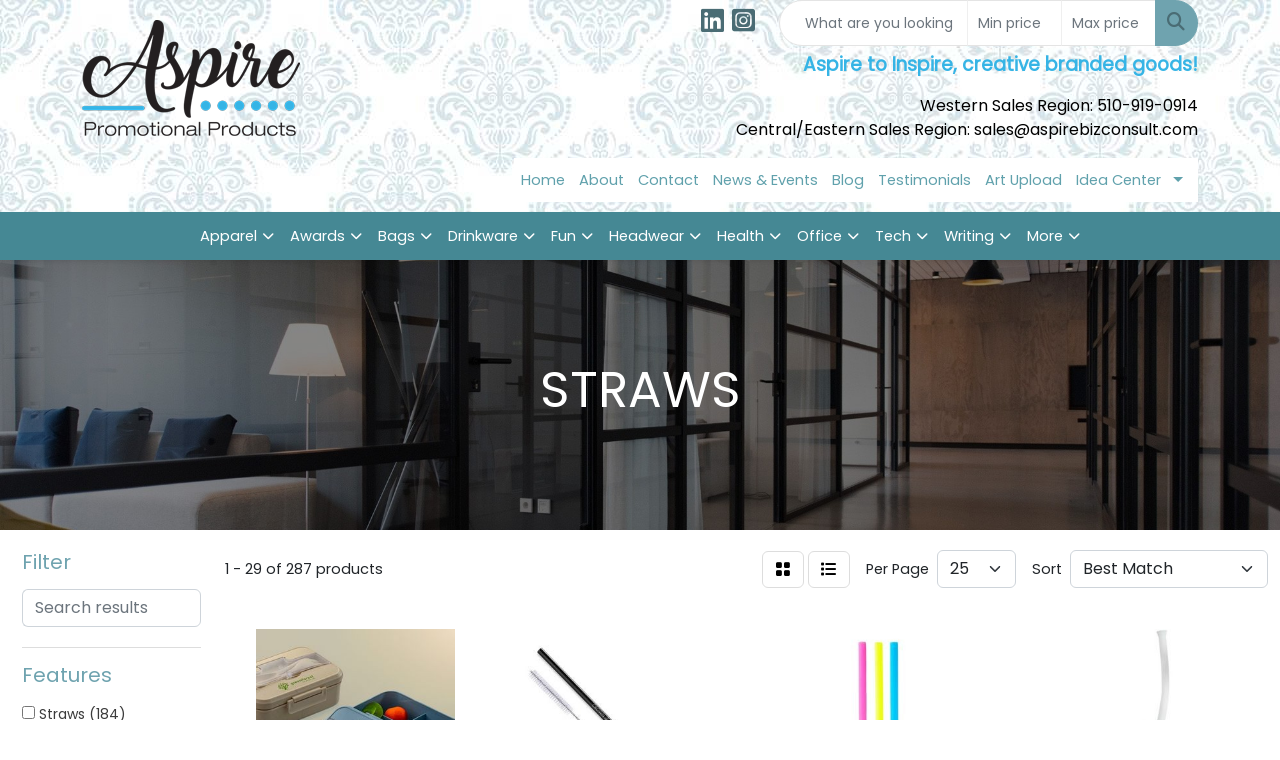

--- FILE ---
content_type: text/html
request_url: https://www.aspirebizconsult.com/ws/ws.dll/StartSrch?UID=38077&WENavID=19367297
body_size: 13770
content:
<!DOCTYPE html>
<html lang="en"><head>
<meta charset="utf-8">
<meta http-equiv="X-UA-Compatible" content="IE=edge">
<meta name="viewport" content="width=device-width, initial-scale=1">
<!-- The above 3 meta tags *must* come first in the head; any other head content must come *after* these tags -->


<link href="/distsite/styles/8/css/bootstrap.min.css" rel="stylesheet" />
<link href="https://fonts.googleapis.com/css?family=Open+Sans:400,600|Oswald:400,600" rel="stylesheet">
<link href="/distsite/styles/8/css/owl.carousel.min.css" rel="stylesheet">
<link href="/distsite/styles/8/css/nouislider.css" rel="stylesheet">
<!--<link href="/distsite/styles/8/css/menu.css" rel="stylesheet"/>-->
<link href="/distsite/styles/8/css/flexslider.css" rel="stylesheet">
<link href="/distsite/styles/8/css/all.min.css" rel="stylesheet">
<link href="/distsite/styles/8/css/slick/slick.css" rel="stylesheet"/>
<link href="/distsite/styles/8/css/lightbox/lightbox.css" rel="stylesheet"  />
<link href="/distsite/styles/8/css/yamm.css" rel="stylesheet" />
<!-- Custom styles for this theme -->
<link href="/we/we.dll/StyleSheet?UN=38077&Type=WETheme&TS=C46013.6570601852" rel="stylesheet">
<!-- Custom styles for this theme -->
<link href="/we/we.dll/StyleSheet?UN=38077&Type=WETheme-PS&TS=C46013.6570601852" rel="stylesheet">
<style>
#page-11134597 > div.container.page > div > div:nth-child(1) > p:nth-child(2) {display:none;}
#page-11134597 > div.container.page > div > div:nth-child(1) > p:nth-child(3)  {display:none;}
.month-img{transition: .5s ease;}
.month-img:hover{filter: brightness(85%);}
</style>

<!-- HTML5 shim and Respond.js for IE8 support of HTML5 elements and media queries -->
<!--[if lt IE 9]>
      <script src="https://oss.maxcdn.com/html5shiv/3.7.3/html5shiv.min.js"></script>
      <script src="https://oss.maxcdn.com/respond/1.4.2/respond.min.js"></script>
    <![endif]-->

</head>

<body style="background:#fff;">


  <!-- Slide-Out Menu -->
  <div id="filter-menu" class="filter-menu">
    <button id="close-menu" class="btn-close"></button>
    <div class="menu-content">
      
<aside class="filter-sidebar">



<div class="filter-section first">
	<h2>Filter</h2>
	 <div class="input-group mb-3">
	 <input type="text" style="border-right:0;" placeholder="Search results" class="form-control text-search-within-results" name="SearchWithinResults" value="" maxlength="100" onkeyup="HandleTextFilter(event);">
	  <label class="input-group-text" style="background-color:#fff;"><a  style="display:none;" href="javascript:void(0);" class="remove-filter" data-toggle="tooltip" title="Clear" onclick="ClearTextFilter();"><i class="far fa-times" aria-hidden="true"></i> <span class="fa-sr-only">x</span></a></label>
	</div>
</div>

<a href="javascript:void(0);" class="clear-filters"  style="display:none;" onclick="ClearDrillDown();">Clear all filters</a>

<div class="filter-section"  style="display:none;">
	<h2>Categories</h2>

	<div class="filter-list">

	 

		<!-- wrapper for more filters -->
        <div class="show-filter">

		</div><!-- showfilters -->

	</div>

		<a href="#" class="show-more"  style="display:none;" >Show more</a>
</div>


<div class="filter-section" >
	<h2>Features</h2>

		<div class="filter-list">

	  		<div class="checkbox"><label><input class="filtercheckbox" type="checkbox" name="2|Straws" ><span> Straws (184)</span></label></div><div class="checkbox"><label><input class="filtercheckbox" type="checkbox" name="2|Reusable" ><span> Reusable (90)</span></label></div><div class="checkbox"><label><input class="filtercheckbox" type="checkbox" name="2|Reusable straw" ><span> Reusable straw (59)</span></label></div><div class="checkbox"><label><input class="filtercheckbox" type="checkbox" name="2|Eco-friendly" ><span> Eco-friendly (52)</span></label></div><div class="checkbox"><label><input class="filtercheckbox" type="checkbox" name="2|Travel" ><span> Travel (46)</span></label></div><div class="checkbox"><label><input class="filtercheckbox" type="checkbox" name="2|Drinking straws" ><span> Drinking straws (45)</span></label></div><div class="checkbox"><label><input class="filtercheckbox" type="checkbox" name="2|Eco friendly" ><span> Eco friendly (39)</span></label></div><div class="checkbox"><label><input class="filtercheckbox" type="checkbox" name="2|Drinking" ><span> Drinking (38)</span></label></div><div class="checkbox"><label><input class="filtercheckbox" type="checkbox" name="2|Portable" ><span> Portable (33)</span></label></div><div class="checkbox"><label><input class="filtercheckbox" type="checkbox" name="2|Resuable straws" ><span> Resuable straws (32)</span></label></div><div class="show-filter"><div class="checkbox"><label><input class="filtercheckbox" type="checkbox" name="2|Drink" ><span> Drink (31)</span></label></div><div class="checkbox"><label><input class="filtercheckbox" type="checkbox" name="2|Steel straw" ><span> Steel straw (30)</span></label></div><div class="checkbox"><label><input class="filtercheckbox" type="checkbox" name="2|Case" ><span> Case (29)</span></label></div><div class="checkbox"><label><input class="filtercheckbox" type="checkbox" name="2|Metal straw" ><span> Metal straw (27)</span></label></div><div class="checkbox"><label><input class="filtercheckbox" type="checkbox" name="2|Metal straw kit" ><span> Metal straw kit (26)</span></label></div><div class="checkbox"><label><input class="filtercheckbox" type="checkbox" name="2|Stainless steel" ><span> Stainless steel (25)</span></label></div><div class="checkbox"><label><input class="filtercheckbox" type="checkbox" name="2|Eco stainless steel straw" ><span> Eco stainless steel straw (24)</span></label></div><div class="checkbox"><label><input class="filtercheckbox" type="checkbox" name="2|Silicone" ><span> Silicone (24)</span></label></div><div class="checkbox"><label><input class="filtercheckbox" type="checkbox" name="2|Sustainable" ><span> Sustainable (23)</span></label></div><div class="checkbox"><label><input class="filtercheckbox" type="checkbox" name="2|Durable" ><span> Durable (22)</span></label></div><div class="checkbox"><label><input class="filtercheckbox" type="checkbox" name="2|Metal" ><span> Metal (22)</span></label></div><div class="checkbox"><label><input class="filtercheckbox" type="checkbox" name="2|Stainless" ><span> Stainless (20)</span></label></div><div class="checkbox"><label><input class="filtercheckbox" type="checkbox" name="2|Drinkware" ><span> Drinkware (19)</span></label></div><div class="checkbox"><label><input class="filtercheckbox" type="checkbox" name="2|Steel" ><span> Steel (19)</span></label></div><div class="checkbox"><label><input class="filtercheckbox" type="checkbox" name="2|Custom" ><span> Custom (18)</span></label></div><div class="checkbox"><label><input class="filtercheckbox" type="checkbox" name="2|Brush" ><span> Brush (17)</span></label></div><div class="checkbox"><label><input class="filtercheckbox" type="checkbox" name="2|Cocktail" ><span> Cocktail (16)</span></label></div><div class="checkbox"><label><input class="filtercheckbox" type="checkbox" name="2|Lightweight" ><span> Lightweight (16)</span></label></div><div class="checkbox"><label><input class="filtercheckbox" type="checkbox" name="2|Kit" ><span> Kit (15)</span></label></div><div class="checkbox"><label><input class="filtercheckbox" type="checkbox" name="2|Non-toxic" ><span> Non-toxic (15)</span></label></div><div class="checkbox"><label><input class="filtercheckbox" type="checkbox" name="2|Food grade" ><span> Food grade (14)</span></label></div><div class="checkbox"><label><input class="filtercheckbox" type="checkbox" name="2|Lunch" ><span> Lunch (14)</span></label></div><div class="checkbox"><label><input class="filtercheckbox" type="checkbox" name="2|Silicone straw" ><span> Silicone straw (14)</span></label></div><div class="checkbox"><label><input class="filtercheckbox" type="checkbox" name="2|Bar" ><span> Bar (13)</span></label></div><div class="checkbox"><label><input class="filtercheckbox" type="checkbox" name="2|Environmentally friendly" ><span> Environmentally friendly (13)</span></label></div><div class="checkbox"><label><input class="filtercheckbox" type="checkbox" name="2|Fda" ><span> Fda (13)</span></label></div><div class="checkbox"><label><input class="filtercheckbox" type="checkbox" name="2|Set" ><span> Set (13)</span></label></div><div class="checkbox"><label><input class="filtercheckbox" type="checkbox" name="2|Tumbler" ><span> Tumbler (13)</span></label></div><div class="checkbox"><label><input class="filtercheckbox" type="checkbox" name="2|1 time use" ><span> 1 time use (12)</span></label></div><div class="checkbox"><label><input class="filtercheckbox" type="checkbox" name="2|Drink accessory" ><span> Drink accessory (12)</span></label></div><div class="checkbox"><label><input class="filtercheckbox" type="checkbox" name="2|Eco-conscious" ><span> Eco-conscious (12)</span></label></div><div class="checkbox"><label><input class="filtercheckbox" type="checkbox" name="2|Food-grade" ><span> Food-grade (12)</span></label></div><div class="checkbox"><label><input class="filtercheckbox" type="checkbox" name="2|Metallic" ><span> Metallic (12)</span></label></div><div class="checkbox"><label><input class="filtercheckbox" type="checkbox" name="2|On the go" ><span> On the go (12)</span></label></div><div class="checkbox"><label><input class="filtercheckbox" type="checkbox" name="2|Affordable" ><span> Affordable (11)</span></label></div><div class="checkbox"><label><input class="filtercheckbox" type="checkbox" name="2|Bpa-free" ><span> Bpa-free (11)</span></label></div><div class="checkbox"><label><input class="filtercheckbox" type="checkbox" name="2|Dishwasher" ><span> Dishwasher (11)</span></label></div><div class="checkbox"><label><input class="filtercheckbox" type="checkbox" name="2|Earth friendly" ><span> Earth friendly (11)</span></label></div><div class="checkbox"><label><input class="filtercheckbox" type="checkbox" name="2|Eco" ><span> Eco (11)</span></label></div><div class="checkbox"><label><input class="filtercheckbox" type="checkbox" name="2|Eco-life" ><span> Eco-life (11)</span></label></div></div>

			<!-- wrapper for more filters -->
			<div class="show-filter">

			</div><!-- showfilters -->
 		</div>
		<a href="#" class="show-more"  >Show more</a>


</div>


<div class="filter-section" >
	<h2>Colors</h2>

		<div class="filter-list">

		  	<div class="checkbox"><label><input class="filtercheckbox" type="checkbox" name="1|Blue" ><span> Blue (90)</span></label></div><div class="checkbox"><label><input class="filtercheckbox" type="checkbox" name="1|Black" ><span> Black (88)</span></label></div><div class="checkbox"><label><input class="filtercheckbox" type="checkbox" name="1|Red" ><span> Red (84)</span></label></div><div class="checkbox"><label><input class="filtercheckbox" type="checkbox" name="1|White" ><span> White (47)</span></label></div><div class="checkbox"><label><input class="filtercheckbox" type="checkbox" name="1|Orange" ><span> Orange (41)</span></label></div><div class="checkbox"><label><input class="filtercheckbox" type="checkbox" name="1|Pink" ><span> Pink (35)</span></label></div><div class="checkbox"><label><input class="filtercheckbox" type="checkbox" name="1|Purple" ><span> Purple (35)</span></label></div><div class="checkbox"><label><input class="filtercheckbox" type="checkbox" name="1|Silver" ><span> Silver (32)</span></label></div><div class="checkbox"><label><input class="filtercheckbox" type="checkbox" name="1|Green" ><span> Green (31)</span></label></div><div class="checkbox"><label><input class="filtercheckbox" type="checkbox" name="1|Yellow" ><span> Yellow (25)</span></label></div><div class="show-filter"><div class="checkbox"><label><input class="filtercheckbox" type="checkbox" name="1|Gold" ><span> Gold (24)</span></label></div><div class="checkbox"><label><input class="filtercheckbox" type="checkbox" name="1|Royal blue" ><span> Royal blue (21)</span></label></div><div class="checkbox"><label><input class="filtercheckbox" type="checkbox" name="1|Lime green" ><span> Lime green (16)</span></label></div><div class="checkbox"><label><input class="filtercheckbox" type="checkbox" name="1|Rainbow" ><span> Rainbow (16)</span></label></div><div class="checkbox"><label><input class="filtercheckbox" type="checkbox" name="1|Gray" ><span> Gray (14)</span></label></div><div class="checkbox"><label><input class="filtercheckbox" type="checkbox" name="1|Various" ><span> Various (14)</span></label></div><div class="checkbox"><label><input class="filtercheckbox" type="checkbox" name="1|Natural" ><span> Natural (12)</span></label></div><div class="checkbox"><label><input class="filtercheckbox" type="checkbox" name="1|Lime" ><span> Lime (11)</span></label></div><div class="checkbox"><label><input class="filtercheckbox" type="checkbox" name="1|Navy blue" ><span> Navy blue (11)</span></label></div><div class="checkbox"><label><input class="filtercheckbox" type="checkbox" name="1|Blue royal" ><span> Blue royal (6)</span></label></div><div class="checkbox"><label><input class="filtercheckbox" type="checkbox" name="1|Clear" ><span> Clear (6)</span></label></div><div class="checkbox"><label><input class="filtercheckbox" type="checkbox" name="1|Copper" ><span> Copper (6)</span></label></div><div class="checkbox"><label><input class="filtercheckbox" type="checkbox" name="1|Dark gray" ><span> Dark gray (6)</span></label></div><div class="checkbox"><label><input class="filtercheckbox" type="checkbox" name="1|Forest green" ><span> Forest green (6)</span></label></div><div class="checkbox"><label><input class="filtercheckbox" type="checkbox" name="1|Light blue" ><span> Light blue (6)</span></label></div><div class="checkbox"><label><input class="filtercheckbox" type="checkbox" name="1|Light gray" ><span> Light gray (6)</span></label></div><div class="checkbox"><label><input class="filtercheckbox" type="checkbox" name="1|Natural steel" ><span> Natural steel (6)</span></label></div><div class="checkbox"><label><input class="filtercheckbox" type="checkbox" name="1|Silver with black" ><span> Silver with black (6)</span></label></div><div class="checkbox"><label><input class="filtercheckbox" type="checkbox" name="1|Silver with blue" ><span> Silver with blue (6)</span></label></div><div class="checkbox"><label><input class="filtercheckbox" type="checkbox" name="1|Silver with green" ><span> Silver with green (6)</span></label></div><div class="checkbox"><label><input class="filtercheckbox" type="checkbox" name="1|Silver with orange" ><span> Silver with orange (6)</span></label></div><div class="checkbox"><label><input class="filtercheckbox" type="checkbox" name="1|Silver with red" ><span> Silver with red (6)</span></label></div><div class="checkbox"><label><input class="filtercheckbox" type="checkbox" name="1|Rose gold" ><span> Rose gold (5)</span></label></div><div class="checkbox"><label><input class="filtercheckbox" type="checkbox" name="1|Beige" ><span> Beige (4)</span></label></div><div class="checkbox"><label><input class="filtercheckbox" type="checkbox" name="1|Natural beige" ><span> Natural beige (4)</span></label></div><div class="checkbox"><label><input class="filtercheckbox" type="checkbox" name="1|Assortment" ><span> Assortment (3)</span></label></div><div class="checkbox"><label><input class="filtercheckbox" type="checkbox" name="1|Blue to purple" ><span> Blue to purple (3)</span></label></div><div class="checkbox"><label><input class="filtercheckbox" type="checkbox" name="1|Green lime" ><span> Green lime (3)</span></label></div><div class="checkbox"><label><input class="filtercheckbox" type="checkbox" name="1|Green to blue" ><span> Green to blue (3)</span></label></div><div class="checkbox"><label><input class="filtercheckbox" type="checkbox" name="1|Magenta purple" ><span> Magenta purple (3)</span></label></div><div class="checkbox"><label><input class="filtercheckbox" type="checkbox" name="1|Nite glow" ><span> Nite glow (3)</span></label></div><div class="checkbox"><label><input class="filtercheckbox" type="checkbox" name="1|Other" ><span> Other (3)</span></label></div><div class="checkbox"><label><input class="filtercheckbox" type="checkbox" name="1|Pink to purple" ><span> Pink to purple (3)</span></label></div><div class="checkbox"><label><input class="filtercheckbox" type="checkbox" name="1|Stainless steel silver" ><span> Stainless steel silver (3)</span></label></div><div class="checkbox"><label><input class="filtercheckbox" type="checkbox" name="1|Teal" ><span> Teal (3)</span></label></div><div class="checkbox"><label><input class="filtercheckbox" type="checkbox" name="1|Violet purple" ><span> Violet purple (3)</span></label></div><div class="checkbox"><label><input class="filtercheckbox" type="checkbox" name="1|Yellow to green" ><span> Yellow to green (3)</span></label></div><div class="checkbox"><label><input class="filtercheckbox" type="checkbox" name="1|Yellow to orange" ><span> Yellow to orange (3)</span></label></div><div class="checkbox"><label><input class="filtercheckbox" type="checkbox" name="1|Bamboo" ><span> Bamboo (2)</span></label></div><div class="checkbox"><label><input class="filtercheckbox" type="checkbox" name="1|Blue light" ><span> Blue light (2)</span></label></div></div>


			<!-- wrapper for more filters -->
			<div class="show-filter">

			</div><!-- showfilters -->

		  </div>

		<a href="#" class="show-more"  >Show more</a>
</div>


<div class="filter-section"  >
	<h2>Price Range</h2>
	<div class="filter-price-wrap">
		<div class="filter-price-inner">
			<div class="input-group">
				<span class="input-group-text input-group-text-white">$</span>
				<input type="text" class="form-control form-control-sm filter-min-prices" name="min-prices" value="" placeholder="Min" onkeyup="HandlePriceFilter(event);">
			</div>
			<div class="input-group">
				<span class="input-group-text input-group-text-white">$</span>
				<input type="text" class="form-control form-control-sm filter-max-prices" name="max-prices" value="" placeholder="Max" onkeyup="HandlePriceFilter(event);">
			</div>
		</div>
		<a href="javascript:void(0)" onclick="SetPriceFilter();" ><i class="fa-solid fa-chevron-right"></i></a>
	</div>
</div>

<div class="filter-section"   >
	<h2>Quantity</h2>
	<div class="filter-price-wrap mb-2">
		<input type="text" class="form-control form-control-sm filter-quantity" value="" placeholder="Qty" onkeyup="HandleQuantityFilter(event);">
		<a href="javascript:void(0)" onclick="SetQuantityFilter();"><i class="fa-solid fa-chevron-right"></i></a>
	</div>
</div>




	</aside>

    </div>
</div>




	<div class="container-fluid">
		<div class="row">

			<div class="col-md-3 col-lg-2">
        <div class="d-none d-md-block">
          <div id="desktop-filter">
            
<aside class="filter-sidebar">



<div class="filter-section first">
	<h2>Filter</h2>
	 <div class="input-group mb-3">
	 <input type="text" style="border-right:0;" placeholder="Search results" class="form-control text-search-within-results" name="SearchWithinResults" value="" maxlength="100" onkeyup="HandleTextFilter(event);">
	  <label class="input-group-text" style="background-color:#fff;"><a  style="display:none;" href="javascript:void(0);" class="remove-filter" data-toggle="tooltip" title="Clear" onclick="ClearTextFilter();"><i class="far fa-times" aria-hidden="true"></i> <span class="fa-sr-only">x</span></a></label>
	</div>
</div>

<a href="javascript:void(0);" class="clear-filters"  style="display:none;" onclick="ClearDrillDown();">Clear all filters</a>

<div class="filter-section"  style="display:none;">
	<h2>Categories</h2>

	<div class="filter-list">

	 

		<!-- wrapper for more filters -->
        <div class="show-filter">

		</div><!-- showfilters -->

	</div>

		<a href="#" class="show-more"  style="display:none;" >Show more</a>
</div>


<div class="filter-section" >
	<h2>Features</h2>

		<div class="filter-list">

	  		<div class="checkbox"><label><input class="filtercheckbox" type="checkbox" name="2|Straws" ><span> Straws (184)</span></label></div><div class="checkbox"><label><input class="filtercheckbox" type="checkbox" name="2|Reusable" ><span> Reusable (90)</span></label></div><div class="checkbox"><label><input class="filtercheckbox" type="checkbox" name="2|Reusable straw" ><span> Reusable straw (59)</span></label></div><div class="checkbox"><label><input class="filtercheckbox" type="checkbox" name="2|Eco-friendly" ><span> Eco-friendly (52)</span></label></div><div class="checkbox"><label><input class="filtercheckbox" type="checkbox" name="2|Travel" ><span> Travel (46)</span></label></div><div class="checkbox"><label><input class="filtercheckbox" type="checkbox" name="2|Drinking straws" ><span> Drinking straws (45)</span></label></div><div class="checkbox"><label><input class="filtercheckbox" type="checkbox" name="2|Eco friendly" ><span> Eco friendly (39)</span></label></div><div class="checkbox"><label><input class="filtercheckbox" type="checkbox" name="2|Drinking" ><span> Drinking (38)</span></label></div><div class="checkbox"><label><input class="filtercheckbox" type="checkbox" name="2|Portable" ><span> Portable (33)</span></label></div><div class="checkbox"><label><input class="filtercheckbox" type="checkbox" name="2|Resuable straws" ><span> Resuable straws (32)</span></label></div><div class="show-filter"><div class="checkbox"><label><input class="filtercheckbox" type="checkbox" name="2|Drink" ><span> Drink (31)</span></label></div><div class="checkbox"><label><input class="filtercheckbox" type="checkbox" name="2|Steel straw" ><span> Steel straw (30)</span></label></div><div class="checkbox"><label><input class="filtercheckbox" type="checkbox" name="2|Case" ><span> Case (29)</span></label></div><div class="checkbox"><label><input class="filtercheckbox" type="checkbox" name="2|Metal straw" ><span> Metal straw (27)</span></label></div><div class="checkbox"><label><input class="filtercheckbox" type="checkbox" name="2|Metal straw kit" ><span> Metal straw kit (26)</span></label></div><div class="checkbox"><label><input class="filtercheckbox" type="checkbox" name="2|Stainless steel" ><span> Stainless steel (25)</span></label></div><div class="checkbox"><label><input class="filtercheckbox" type="checkbox" name="2|Eco stainless steel straw" ><span> Eco stainless steel straw (24)</span></label></div><div class="checkbox"><label><input class="filtercheckbox" type="checkbox" name="2|Silicone" ><span> Silicone (24)</span></label></div><div class="checkbox"><label><input class="filtercheckbox" type="checkbox" name="2|Sustainable" ><span> Sustainable (23)</span></label></div><div class="checkbox"><label><input class="filtercheckbox" type="checkbox" name="2|Durable" ><span> Durable (22)</span></label></div><div class="checkbox"><label><input class="filtercheckbox" type="checkbox" name="2|Metal" ><span> Metal (22)</span></label></div><div class="checkbox"><label><input class="filtercheckbox" type="checkbox" name="2|Stainless" ><span> Stainless (20)</span></label></div><div class="checkbox"><label><input class="filtercheckbox" type="checkbox" name="2|Drinkware" ><span> Drinkware (19)</span></label></div><div class="checkbox"><label><input class="filtercheckbox" type="checkbox" name="2|Steel" ><span> Steel (19)</span></label></div><div class="checkbox"><label><input class="filtercheckbox" type="checkbox" name="2|Custom" ><span> Custom (18)</span></label></div><div class="checkbox"><label><input class="filtercheckbox" type="checkbox" name="2|Brush" ><span> Brush (17)</span></label></div><div class="checkbox"><label><input class="filtercheckbox" type="checkbox" name="2|Cocktail" ><span> Cocktail (16)</span></label></div><div class="checkbox"><label><input class="filtercheckbox" type="checkbox" name="2|Lightweight" ><span> Lightweight (16)</span></label></div><div class="checkbox"><label><input class="filtercheckbox" type="checkbox" name="2|Kit" ><span> Kit (15)</span></label></div><div class="checkbox"><label><input class="filtercheckbox" type="checkbox" name="2|Non-toxic" ><span> Non-toxic (15)</span></label></div><div class="checkbox"><label><input class="filtercheckbox" type="checkbox" name="2|Food grade" ><span> Food grade (14)</span></label></div><div class="checkbox"><label><input class="filtercheckbox" type="checkbox" name="2|Lunch" ><span> Lunch (14)</span></label></div><div class="checkbox"><label><input class="filtercheckbox" type="checkbox" name="2|Silicone straw" ><span> Silicone straw (14)</span></label></div><div class="checkbox"><label><input class="filtercheckbox" type="checkbox" name="2|Bar" ><span> Bar (13)</span></label></div><div class="checkbox"><label><input class="filtercheckbox" type="checkbox" name="2|Environmentally friendly" ><span> Environmentally friendly (13)</span></label></div><div class="checkbox"><label><input class="filtercheckbox" type="checkbox" name="2|Fda" ><span> Fda (13)</span></label></div><div class="checkbox"><label><input class="filtercheckbox" type="checkbox" name="2|Set" ><span> Set (13)</span></label></div><div class="checkbox"><label><input class="filtercheckbox" type="checkbox" name="2|Tumbler" ><span> Tumbler (13)</span></label></div><div class="checkbox"><label><input class="filtercheckbox" type="checkbox" name="2|1 time use" ><span> 1 time use (12)</span></label></div><div class="checkbox"><label><input class="filtercheckbox" type="checkbox" name="2|Drink accessory" ><span> Drink accessory (12)</span></label></div><div class="checkbox"><label><input class="filtercheckbox" type="checkbox" name="2|Eco-conscious" ><span> Eco-conscious (12)</span></label></div><div class="checkbox"><label><input class="filtercheckbox" type="checkbox" name="2|Food-grade" ><span> Food-grade (12)</span></label></div><div class="checkbox"><label><input class="filtercheckbox" type="checkbox" name="2|Metallic" ><span> Metallic (12)</span></label></div><div class="checkbox"><label><input class="filtercheckbox" type="checkbox" name="2|On the go" ><span> On the go (12)</span></label></div><div class="checkbox"><label><input class="filtercheckbox" type="checkbox" name="2|Affordable" ><span> Affordable (11)</span></label></div><div class="checkbox"><label><input class="filtercheckbox" type="checkbox" name="2|Bpa-free" ><span> Bpa-free (11)</span></label></div><div class="checkbox"><label><input class="filtercheckbox" type="checkbox" name="2|Dishwasher" ><span> Dishwasher (11)</span></label></div><div class="checkbox"><label><input class="filtercheckbox" type="checkbox" name="2|Earth friendly" ><span> Earth friendly (11)</span></label></div><div class="checkbox"><label><input class="filtercheckbox" type="checkbox" name="2|Eco" ><span> Eco (11)</span></label></div><div class="checkbox"><label><input class="filtercheckbox" type="checkbox" name="2|Eco-life" ><span> Eco-life (11)</span></label></div></div>

			<!-- wrapper for more filters -->
			<div class="show-filter">

			</div><!-- showfilters -->
 		</div>
		<a href="#" class="show-more"  >Show more</a>


</div>


<div class="filter-section" >
	<h2>Colors</h2>

		<div class="filter-list">

		  	<div class="checkbox"><label><input class="filtercheckbox" type="checkbox" name="1|Blue" ><span> Blue (90)</span></label></div><div class="checkbox"><label><input class="filtercheckbox" type="checkbox" name="1|Black" ><span> Black (88)</span></label></div><div class="checkbox"><label><input class="filtercheckbox" type="checkbox" name="1|Red" ><span> Red (84)</span></label></div><div class="checkbox"><label><input class="filtercheckbox" type="checkbox" name="1|White" ><span> White (47)</span></label></div><div class="checkbox"><label><input class="filtercheckbox" type="checkbox" name="1|Orange" ><span> Orange (41)</span></label></div><div class="checkbox"><label><input class="filtercheckbox" type="checkbox" name="1|Pink" ><span> Pink (35)</span></label></div><div class="checkbox"><label><input class="filtercheckbox" type="checkbox" name="1|Purple" ><span> Purple (35)</span></label></div><div class="checkbox"><label><input class="filtercheckbox" type="checkbox" name="1|Silver" ><span> Silver (32)</span></label></div><div class="checkbox"><label><input class="filtercheckbox" type="checkbox" name="1|Green" ><span> Green (31)</span></label></div><div class="checkbox"><label><input class="filtercheckbox" type="checkbox" name="1|Yellow" ><span> Yellow (25)</span></label></div><div class="show-filter"><div class="checkbox"><label><input class="filtercheckbox" type="checkbox" name="1|Gold" ><span> Gold (24)</span></label></div><div class="checkbox"><label><input class="filtercheckbox" type="checkbox" name="1|Royal blue" ><span> Royal blue (21)</span></label></div><div class="checkbox"><label><input class="filtercheckbox" type="checkbox" name="1|Lime green" ><span> Lime green (16)</span></label></div><div class="checkbox"><label><input class="filtercheckbox" type="checkbox" name="1|Rainbow" ><span> Rainbow (16)</span></label></div><div class="checkbox"><label><input class="filtercheckbox" type="checkbox" name="1|Gray" ><span> Gray (14)</span></label></div><div class="checkbox"><label><input class="filtercheckbox" type="checkbox" name="1|Various" ><span> Various (14)</span></label></div><div class="checkbox"><label><input class="filtercheckbox" type="checkbox" name="1|Natural" ><span> Natural (12)</span></label></div><div class="checkbox"><label><input class="filtercheckbox" type="checkbox" name="1|Lime" ><span> Lime (11)</span></label></div><div class="checkbox"><label><input class="filtercheckbox" type="checkbox" name="1|Navy blue" ><span> Navy blue (11)</span></label></div><div class="checkbox"><label><input class="filtercheckbox" type="checkbox" name="1|Blue royal" ><span> Blue royal (6)</span></label></div><div class="checkbox"><label><input class="filtercheckbox" type="checkbox" name="1|Clear" ><span> Clear (6)</span></label></div><div class="checkbox"><label><input class="filtercheckbox" type="checkbox" name="1|Copper" ><span> Copper (6)</span></label></div><div class="checkbox"><label><input class="filtercheckbox" type="checkbox" name="1|Dark gray" ><span> Dark gray (6)</span></label></div><div class="checkbox"><label><input class="filtercheckbox" type="checkbox" name="1|Forest green" ><span> Forest green (6)</span></label></div><div class="checkbox"><label><input class="filtercheckbox" type="checkbox" name="1|Light blue" ><span> Light blue (6)</span></label></div><div class="checkbox"><label><input class="filtercheckbox" type="checkbox" name="1|Light gray" ><span> Light gray (6)</span></label></div><div class="checkbox"><label><input class="filtercheckbox" type="checkbox" name="1|Natural steel" ><span> Natural steel (6)</span></label></div><div class="checkbox"><label><input class="filtercheckbox" type="checkbox" name="1|Silver with black" ><span> Silver with black (6)</span></label></div><div class="checkbox"><label><input class="filtercheckbox" type="checkbox" name="1|Silver with blue" ><span> Silver with blue (6)</span></label></div><div class="checkbox"><label><input class="filtercheckbox" type="checkbox" name="1|Silver with green" ><span> Silver with green (6)</span></label></div><div class="checkbox"><label><input class="filtercheckbox" type="checkbox" name="1|Silver with orange" ><span> Silver with orange (6)</span></label></div><div class="checkbox"><label><input class="filtercheckbox" type="checkbox" name="1|Silver with red" ><span> Silver with red (6)</span></label></div><div class="checkbox"><label><input class="filtercheckbox" type="checkbox" name="1|Rose gold" ><span> Rose gold (5)</span></label></div><div class="checkbox"><label><input class="filtercheckbox" type="checkbox" name="1|Beige" ><span> Beige (4)</span></label></div><div class="checkbox"><label><input class="filtercheckbox" type="checkbox" name="1|Natural beige" ><span> Natural beige (4)</span></label></div><div class="checkbox"><label><input class="filtercheckbox" type="checkbox" name="1|Assortment" ><span> Assortment (3)</span></label></div><div class="checkbox"><label><input class="filtercheckbox" type="checkbox" name="1|Blue to purple" ><span> Blue to purple (3)</span></label></div><div class="checkbox"><label><input class="filtercheckbox" type="checkbox" name="1|Green lime" ><span> Green lime (3)</span></label></div><div class="checkbox"><label><input class="filtercheckbox" type="checkbox" name="1|Green to blue" ><span> Green to blue (3)</span></label></div><div class="checkbox"><label><input class="filtercheckbox" type="checkbox" name="1|Magenta purple" ><span> Magenta purple (3)</span></label></div><div class="checkbox"><label><input class="filtercheckbox" type="checkbox" name="1|Nite glow" ><span> Nite glow (3)</span></label></div><div class="checkbox"><label><input class="filtercheckbox" type="checkbox" name="1|Other" ><span> Other (3)</span></label></div><div class="checkbox"><label><input class="filtercheckbox" type="checkbox" name="1|Pink to purple" ><span> Pink to purple (3)</span></label></div><div class="checkbox"><label><input class="filtercheckbox" type="checkbox" name="1|Stainless steel silver" ><span> Stainless steel silver (3)</span></label></div><div class="checkbox"><label><input class="filtercheckbox" type="checkbox" name="1|Teal" ><span> Teal (3)</span></label></div><div class="checkbox"><label><input class="filtercheckbox" type="checkbox" name="1|Violet purple" ><span> Violet purple (3)</span></label></div><div class="checkbox"><label><input class="filtercheckbox" type="checkbox" name="1|Yellow to green" ><span> Yellow to green (3)</span></label></div><div class="checkbox"><label><input class="filtercheckbox" type="checkbox" name="1|Yellow to orange" ><span> Yellow to orange (3)</span></label></div><div class="checkbox"><label><input class="filtercheckbox" type="checkbox" name="1|Bamboo" ><span> Bamboo (2)</span></label></div><div class="checkbox"><label><input class="filtercheckbox" type="checkbox" name="1|Blue light" ><span> Blue light (2)</span></label></div></div>


			<!-- wrapper for more filters -->
			<div class="show-filter">

			</div><!-- showfilters -->

		  </div>

		<a href="#" class="show-more"  >Show more</a>
</div>


<div class="filter-section"  >
	<h2>Price Range</h2>
	<div class="filter-price-wrap">
		<div class="filter-price-inner">
			<div class="input-group">
				<span class="input-group-text input-group-text-white">$</span>
				<input type="text" class="form-control form-control-sm filter-min-prices" name="min-prices" value="" placeholder="Min" onkeyup="HandlePriceFilter(event);">
			</div>
			<div class="input-group">
				<span class="input-group-text input-group-text-white">$</span>
				<input type="text" class="form-control form-control-sm filter-max-prices" name="max-prices" value="" placeholder="Max" onkeyup="HandlePriceFilter(event);">
			</div>
		</div>
		<a href="javascript:void(0)" onclick="SetPriceFilter();" ><i class="fa-solid fa-chevron-right"></i></a>
	</div>
</div>

<div class="filter-section"   >
	<h2>Quantity</h2>
	<div class="filter-price-wrap mb-2">
		<input type="text" class="form-control form-control-sm filter-quantity" value="" placeholder="Qty" onkeyup="HandleQuantityFilter(event);">
		<a href="javascript:void(0)" onclick="SetQuantityFilter();"><i class="fa-solid fa-chevron-right"></i></a>
	</div>
</div>




	</aside>

          </div>
        </div>
			</div>

			<div class="col-md-9 col-lg-10">
				

				<ol class="breadcrumb"  style="display:none;" >
              		<li><a href="https://www.aspirebizconsult.com" target="_top">Home</a></li>
             	 	<li class="active">STRAWS</li>
            	</ol>




				<div id="product-list-controls">

				
						<div class="d-flex align-items-center justify-content-between">
							<div class="d-none d-md-block me-3">
								1 - 29 of  287 <span class="d-none d-lg-inline">products</span>
							</div>
					  
						  <!-- Right Aligned Controls -->
						  <div class="product-controls-right d-flex align-items-center">
       
              <button id="show-filter-button" class="btn btn-control d-block d-md-none"><i class="fa-solid fa-filter" aria-hidden="true"></i></button>

							
							<span class="me-3">
								<a href="/ws/ws.dll/StartSrch?UID=38077&WENavID=19367297&View=T&ST=26012412264167582644818501" class="btn btn-control grid" title="Change to Grid View"><i class="fa-solid fa-grid-2" aria-hidden="true"></i>  <span class="fa-sr-only">Grid</span></a>
								<a href="/ws/ws.dll/StartSrch?UID=38077&WENavID=19367297&View=L&ST=26012412264167582644818501" class="btn btn-control" title="Change to List View"><i class="fa-solid fa-list"></i> <span class="fa-sr-only">List</span></a>
							</span>
							
					  
							<!-- Number of Items Per Page -->
							<div class="me-2 d-none d-lg-block">
								<label>Per Page</label>
							</div>
							<div class="me-3 d-none d-md-block">
								<select class="form-select notranslate" onchange="GoToNewURL(this);" aria-label="Items per page">
									<option value="/ws/ws.dll/StartSrch?UID=38077&WENavID=19367297&ST=26012412264167582644818501&PPP=10" >10</option><option value="/ws/ws.dll/StartSrch?UID=38077&WENavID=19367297&ST=26012412264167582644818501&PPP=25" selected>25</option><option value="/ws/ws.dll/StartSrch?UID=38077&WENavID=19367297&ST=26012412264167582644818501&PPP=50" >50</option><option value="/ws/ws.dll/StartSrch?UID=38077&WENavID=19367297&ST=26012412264167582644818501&PPP=100" >100</option><option value="/ws/ws.dll/StartSrch?UID=38077&WENavID=19367297&ST=26012412264167582644818501&PPP=250" >250</option>
								
								</select>
							</div>
					  
							<!-- Sort By -->
							<div class="d-none d-lg-block me-2">
								<label>Sort</label>
							</div>
							<div>
								<select class="form-select" onchange="GoToNewURL(this);">
									<option value="/ws/ws.dll/StartSrch?UID=38077&WENavID=19367297&Sort=0">Best Match</option><option value="/ws/ws.dll/StartSrch?UID=38077&WENavID=19367297&Sort=3">Most Popular</option><option value="/ws/ws.dll/StartSrch?UID=38077&WENavID=19367297&Sort=1">Price (Low to High)</option><option value="/ws/ws.dll/StartSrch?UID=38077&WENavID=19367297&Sort=2">Price (High to Low)</option>
								 </select>
							</div>
						  </div>
						</div>

			  </div>

				<!-- Product Results List -->
				<ul class="thumbnail-list"><a name="0" href="#" alt="Item 0"></a>
<li>
 <a href="https://www.aspirebizconsult.com/p/NDNOF-NWNRY/wheat-straw-lunch-box-set" target="_parent" alt="Wheat Straw Lunch Box Set">
 <div class="pr-list-grid">
		<img class="img-responsive" src="/ws/ws.dll/QPic?SN=63952&P=146336614&I=0&PX=300" alt="Wheat Straw Lunch Box Set">
		<p class="pr-name">Wheat Straw Lunch Box Set</p>
		<div class="pr-meta-row">
			<div class="product-reviews"  style="display:none;">
				<div class="rating-stars">
				<i class="fa-solid fa-star-sharp active" aria-hidden="true"></i><i class="fa-solid fa-star-sharp active" aria-hidden="true"></i><i class="fa-solid fa-star-sharp active" aria-hidden="true"></i><i class="fa-solid fa-star-sharp" aria-hidden="true"></i><i class="fa-solid fa-star-sharp" aria-hidden="true"></i>
				</div>
				<span class="rating-count">(1)</span>
			</div>
			
		</div>
		<p class="pr-number"  ><span class="notranslate">Item #NDNOF-NWNRY</span></p>
		<p class="pr-price"  ><span class="notranslate">$7.99</span> - <span class="notranslate">$10.79</span></p>
 </div>
 </a>
</li>
<a name="1" href="#" alt="Item 1"></a>
<li>
 <a href="https://www.aspirebizconsult.com/p/OBOMH-MNYMA/straight-stainless-steel-straws-individually-sold-in-black-blue-or-rainbow" target="_parent" alt="Straight Stainless Steel Straws: Individually sold in Black, Blue, or Rainbow">
 <div class="pr-list-grid">
		<img class="img-responsive" src="/ws/ws.dll/QPic?SN=63952&P=585728736&I=0&PX=300" alt="Straight Stainless Steel Straws: Individually sold in Black, Blue, or Rainbow">
		<p class="pr-name">Straight Stainless Steel Straws: Individually sold in Black, Blue, or Rainbow</p>
		<div class="pr-meta-row">
			<div class="product-reviews"  style="display:none;">
				<div class="rating-stars">
				<i class="fa-solid fa-star-sharp active" aria-hidden="true"></i><i class="fa-solid fa-star-sharp active" aria-hidden="true"></i><i class="fa-solid fa-star-sharp active" aria-hidden="true"></i><i class="fa-solid fa-star-sharp active" aria-hidden="true"></i><i class="fa-solid fa-star-sharp active" aria-hidden="true"></i>
				</div>
				<span class="rating-count">(3)</span>
			</div>
			
		</div>
		<p class="pr-number"  ><span class="notranslate">Item #OBOMH-MNYMA</span></p>
		<p class="pr-price"  ><span class="notranslate">$3.89</span> - <span class="notranslate">$5.25</span></p>
 </div>
 </a>
</li>
<a name="2" href="#" alt="Item 2"></a>
<li>
 <a href="https://www.aspirebizconsult.com/p/UFONC-NLPVL/1155-reuse-it-mood-silicone-straw-in-round-case" target="_parent" alt="1155 Reuse-it™ Mood Silicone Straw in Round Case">
 <div class="pr-list-grid">
		<img class="img-responsive" src="/ws/ws.dll/QPic?SN=50018&P=756144721&I=0&PX=300" alt="1155 Reuse-it™ Mood Silicone Straw in Round Case">
		<p class="pr-name">1155 Reuse-it™ Mood Silicone Straw in Round Case</p>
		<div class="pr-meta-row">
			<div class="product-reviews"  style="display:none;">
				<div class="rating-stars">
				<i class="fa-solid fa-star-sharp" aria-hidden="true"></i><i class="fa-solid fa-star-sharp" aria-hidden="true"></i><i class="fa-solid fa-star-sharp" aria-hidden="true"></i><i class="fa-solid fa-star-sharp" aria-hidden="true"></i><i class="fa-solid fa-star-sharp" aria-hidden="true"></i>
				</div>
				<span class="rating-count">(0)</span>
			</div>
			
		</div>
		<p class="pr-number"  ><span class="notranslate">Item #UFONC-NLPVL</span></p>
		<p class="pr-price"  ><span class="notranslate">$1.79</span> - <span class="notranslate">$2.09</span></p>
 </div>
 </a>
</li>
<a name="3" href="#" alt="Item 3"></a>
<li>
 <a href="https://www.aspirebizconsult.com/p/WCMGD-NOBGI/silicone-straw-kit" target="_parent" alt="Silicone Straw Kit">
 <div class="pr-list-grid">
		<img class="img-responsive" src="/ws/ws.dll/QPic?SN=63952&P=956187592&I=0&PX=300" alt="Silicone Straw Kit">
		<p class="pr-name">Silicone Straw Kit</p>
		<div class="pr-meta-row">
			<div class="product-reviews"  style="display:none;">
				<div class="rating-stars">
				<i class="fa-solid fa-star-sharp active" aria-hidden="true"></i><i class="fa-solid fa-star-sharp active" aria-hidden="true"></i><i class="fa-solid fa-star-sharp active" aria-hidden="true"></i><i class="fa-solid fa-star-sharp" aria-hidden="true"></i><i class="fa-solid fa-star-sharp" aria-hidden="true"></i>
				</div>
				<span class="rating-count">(1)</span>
			</div>
			
		</div>
		<p class="pr-number"  ><span class="notranslate">Item #WCMGD-NOBGI</span></p>
		<p class="pr-price"  ><span class="notranslate">$1.39</span> - <span class="notranslate">$1.87</span></p>
 </div>
 </a>
</li>
<a name="4" href="#" alt="Item 4"></a>
<li>
 <a href="https://www.aspirebizconsult.com/p/FBLJI-NFOQT/straight-stainless-steel-straws-individually-sold-in-green" target="_parent" alt="Straight Stainless Steel Straws: Individually Sold in Green">
 <div class="pr-list-grid">
		<img class="img-responsive" src="/ws/ws.dll/QPic?SN=63952&P=566038467&I=0&PX=300" alt="Straight Stainless Steel Straws: Individually Sold in Green">
		<p class="pr-name">Straight Stainless Steel Straws: Individually Sold in Green</p>
		<div class="pr-meta-row">
			<div class="product-reviews"  style="display:none;">
				<div class="rating-stars">
				<i class="fa-solid fa-star-sharp active" aria-hidden="true"></i><i class="fa-solid fa-star-sharp active" aria-hidden="true"></i><i class="fa-solid fa-star-sharp active" aria-hidden="true"></i><i class="fa-solid fa-star-sharp active" aria-hidden="true"></i><i class="fa-solid fa-star-sharp active" aria-hidden="true"></i>
				</div>
				<span class="rating-count">(1)</span>
			</div>
			
		</div>
		<p class="pr-number"  ><span class="notranslate">Item #FBLJI-NFOQT</span></p>
		<p class="pr-price"  ><span class="notranslate">$3.52</span> - <span class="notranslate">$4.75</span></p>
 </div>
 </a>
</li>
<a name="5" href="#" alt="Item 5"></a>
<li>
 <a href="https://www.aspirebizconsult.com/p/AEHHF-NNXNW/wheat-straw-keychain-set" target="_parent" alt="Wheat Straw Keychain Set">
 <div class="pr-list-grid">
		<img class="img-responsive" src="/ws/ws.dll/QPic?SN=63952&P=766185084&I=0&PX=300" alt="Wheat Straw Keychain Set">
		<p class="pr-name">Wheat Straw Keychain Set</p>
		<div class="pr-meta-row">
			<div class="product-reviews"  style="display:none;">
				<div class="rating-stars">
				<i class="fa-solid fa-star-sharp active" aria-hidden="true"></i><i class="fa-solid fa-star-sharp active" aria-hidden="true"></i><i class="fa-solid fa-star-sharp active" aria-hidden="true"></i><i class="fa-solid fa-star-sharp" aria-hidden="true"></i><i class="fa-solid fa-star-sharp" aria-hidden="true"></i>
				</div>
				<span class="rating-count">(1)</span>
			</div>
			
		</div>
		<p class="pr-number"  ><span class="notranslate">Item #AEHHF-NNXNW</span></p>
		<p class="pr-price"  ><span class="notranslate">$1.70</span> - <span class="notranslate">$2.29</span></p>
 </div>
 </a>
</li>
<a name="6" href="#" alt="Item 6"></a>
<li>
 <a href="https://www.aspirebizconsult.com/p/LBKHH-NFONQ/bent-stainless-steel-straws-individually-sold-in-gold-or-copper" target="_parent" alt="Bent Stainless Steel Straws: Individually sold in Gold or Copper">
 <div class="pr-list-grid">
		<img class="img-responsive" src="/ws/ws.dll/QPic?SN=63952&P=726038386&I=0&PX=300" alt="Bent Stainless Steel Straws: Individually sold in Gold or Copper">
		<p class="pr-name">Bent Stainless Steel Straws: Individually sold in Gold or Copper</p>
		<div class="pr-meta-row">
			<div class="product-reviews"  style="display:none;">
				<div class="rating-stars">
				<i class="fa-solid fa-star-sharp active" aria-hidden="true"></i><i class="fa-solid fa-star-sharp active" aria-hidden="true"></i><i class="fa-solid fa-star-sharp active" aria-hidden="true"></i><i class="fa-solid fa-star-sharp" aria-hidden="true"></i><i class="fa-solid fa-star-sharp" aria-hidden="true"></i>
				</div>
				<span class="rating-count">(1)</span>
			</div>
			
		</div>
		<p class="pr-number"  ><span class="notranslate">Item #LBKHH-NFONQ</span></p>
		<p class="pr-price"  ><span class="notranslate">$3.99</span> - <span class="notranslate">$5.40</span></p>
 </div>
 </a>
</li>
<a name="7" href="#" alt="Item 7"></a>
<li>
 <a href="https://www.aspirebizconsult.com/p/WJOPB-NNRBG/wheat-straw-plastic-keychain-set" target="_parent" alt="Wheat Straw Plastic Keychain Set">
 <div class="pr-list-grid">
		<img class="img-responsive" src="/ws/ws.dll/QPic?SN=63952&P=976180700&I=0&PX=300" alt="Wheat Straw Plastic Keychain Set">
		<p class="pr-name">Wheat Straw Plastic Keychain Set</p>
		<div class="pr-meta-row">
			<div class="product-reviews"  style="display:none;">
				<div class="rating-stars">
				<i class="fa-solid fa-star-sharp active" aria-hidden="true"></i><i class="fa-solid fa-star-sharp active" aria-hidden="true"></i><i class="fa-solid fa-star-sharp active" aria-hidden="true"></i><i class="fa-solid fa-star-sharp active" aria-hidden="true"></i><i class="fa-solid fa-star-sharp" aria-hidden="true"></i>
				</div>
				<span class="rating-count">(1)</span>
			</div>
			
		</div>
		<p class="pr-number"  ><span class="notranslate">Item #WJOPB-NNRBG</span></p>
		<p class="pr-price"  ><span class="notranslate">$1.93</span> - <span class="notranslate">$2.60</span></p>
 </div>
 </a>
</li>
<a name="8" href="#" alt="Item 8"></a>
<li>
 <a href="https://www.aspirebizconsult.com/p/LFJLH-TJTZY/square-straw-topper" target="_parent" alt="Square Straw Topper">
 <div class="pr-list-grid">
		<img class="img-responsive" src="/ws/ws.dll/QPic?SN=68218&P=928854246&I=0&PX=300" alt="Square Straw Topper">
		<p class="pr-name">Square Straw Topper</p>
		<div class="pr-meta-row">
			<div class="product-reviews"  style="display:none;">
				<div class="rating-stars">
				<i class="fa-solid fa-star-sharp" aria-hidden="true"></i><i class="fa-solid fa-star-sharp" aria-hidden="true"></i><i class="fa-solid fa-star-sharp" aria-hidden="true"></i><i class="fa-solid fa-star-sharp" aria-hidden="true"></i><i class="fa-solid fa-star-sharp" aria-hidden="true"></i>
				</div>
				<span class="rating-count">(0)</span>
			</div>
			
		</div>
		<p class="pr-number"  ><span class="notranslate">Item #LFJLH-TJTZY</span></p>
		<p class="pr-price"  ><span class="notranslate">$2.15</span> - <span class="notranslate">$2.37</span></p>
 </div>
 </a>
</li>
<a name="9" href="#" alt="Item 9"></a>
<li>
 <a href="https://www.aspirebizconsult.com/p/HBOMG-MNYLZ/straight-stainless-steel-straws-individually-sold-in-gold-or-copper" target="_parent" alt="Straight Stainless Steel Straws: Individually sold in Gold or Copper">
 <div class="pr-list-grid">
		<img class="img-responsive" src="/ws/ws.dll/QPic?SN=63952&P=185728735&I=0&PX=300" alt="Straight Stainless Steel Straws: Individually sold in Gold or Copper">
		<p class="pr-name">Straight Stainless Steel Straws: Individually sold in Gold or Copper</p>
		<div class="pr-meta-row">
			<div class="product-reviews"  style="display:none;">
				<div class="rating-stars">
				<i class="fa-solid fa-star-sharp active" aria-hidden="true"></i><i class="fa-solid fa-star-sharp active" aria-hidden="true"></i><i class="fa-solid fa-star-sharp active" aria-hidden="true"></i><i class="fa-solid fa-star-sharp active" aria-hidden="true"></i><i class="fa-solid fa-star-sharp active" aria-hidden="true"></i>
				</div>
				<span class="rating-count">(1)</span>
			</div>
			
		</div>
		<p class="pr-number"  ><span class="notranslate">Item #HBOMG-MNYLZ</span></p>
		<p class="pr-price"  ><span class="notranslate">$3.89</span> - <span class="notranslate">$5.25</span></p>
 </div>
 </a>
</li>
<a name="10" href="#" alt="Item 10"></a>
<li>
 <a href="https://www.aspirebizconsult.com/p/CJNGJ-NNRBE/wheat-straw-box-set" target="_parent" alt="Wheat Straw Box Set">
 <div class="pr-list-grid">
		<img class="img-responsive" src="/ws/ws.dll/QPic?SN=63952&P=746180698&I=0&PX=300" alt="Wheat Straw Box Set">
		<p class="pr-name">Wheat Straw Box Set</p>
		<div class="pr-meta-row">
			<div class="product-reviews"  style="display:none;">
				<div class="rating-stars">
				<i class="fa-solid fa-star-sharp active" aria-hidden="true"></i><i class="fa-solid fa-star-sharp active" aria-hidden="true"></i><i class="fa-solid fa-star-sharp active" aria-hidden="true"></i><i class="fa-solid fa-star-sharp" aria-hidden="true"></i><i class="fa-solid fa-star-sharp" aria-hidden="true"></i>
				</div>
				<span class="rating-count">(1)</span>
			</div>
			
		</div>
		<p class="pr-number"  ><span class="notranslate">Item #CJNGJ-NNRBE</span></p>
		<p class="pr-price"  ><span class="notranslate">$1.99</span> - <span class="notranslate">$2.69</span></p>
 </div>
 </a>
</li>
<a name="11" href="#" alt="Item 11"></a>
<li>
 <a href="https://www.aspirebizconsult.com/p/MBNLH-NCSYO/expandable-stainless-steel-straw-with-case" target="_parent" alt="Expandable Stainless Steel Straw With Case">
 <div class="pr-list-grid">
		<img class="img-responsive" src="/ws/ws.dll/QPic?SN=63952&P=575988646&I=0&PX=300" alt="Expandable Stainless Steel Straw With Case">
		<p class="pr-name">Expandable Stainless Steel Straw With Case</p>
		<div class="pr-meta-row">
			<div class="product-reviews"  style="display:none;">
				<div class="rating-stars">
				<i class="fa-solid fa-star-sharp active" aria-hidden="true"></i><i class="fa-solid fa-star-sharp active" aria-hidden="true"></i><i class="fa-solid fa-star-sharp active" aria-hidden="true"></i><i class="fa-solid fa-star-sharp active" aria-hidden="true"></i><i class="fa-solid fa-star-sharp active" aria-hidden="true"></i>
				</div>
				<span class="rating-count">(2)</span>
			</div>
			
		</div>
		<p class="pr-number"  ><span class="notranslate">Item #MBNLH-NCSYO</span></p>
		<p class="pr-price"  ><span class="notranslate">$7.01</span> - <span class="notranslate">$9.45</span></p>
 </div>
 </a>
</li>
<a name="12" href="#" alt="Item 12"></a>
<li>
 <a href="https://www.aspirebizconsult.com/p/VBOME-MNYLX/straight-stainless-steel-straws-individually-sold-in-silver" target="_parent" alt="Straight Stainless Steel Straws: Individually sold in Silver">
 <div class="pr-list-grid">
		<img class="img-responsive" src="/ws/ws.dll/QPic?SN=63952&P=385728733&I=0&PX=300" alt="Straight Stainless Steel Straws: Individually sold in Silver">
		<p class="pr-name">Straight Stainless Steel Straws: Individually sold in Silver</p>
		<div class="pr-meta-row">
			<div class="product-reviews"  style="display:none;">
				<div class="rating-stars">
				<i class="fa-solid fa-star-sharp active" aria-hidden="true"></i><i class="fa-solid fa-star-sharp active" aria-hidden="true"></i><i class="fa-solid fa-star-sharp active" aria-hidden="true"></i><i class="fa-solid fa-star-sharp" aria-hidden="true"></i><i class="fa-solid fa-star-sharp" aria-hidden="true"></i>
				</div>
				<span class="rating-count">(5)</span>
			</div>
			
		</div>
		<p class="pr-number"  ><span class="notranslate">Item #VBOME-MNYLX</span></p>
		<p class="pr-price"  ><span class="notranslate">$3.89</span> - <span class="notranslate">$5.25</span></p>
 </div>
 </a>
</li>
<a name="13" href="#" alt="Item 13"></a>
<li>
 <a href="https://www.aspirebizconsult.com/p/YBLKD-NFOQE/straight-stainless-steel-straws-individually-sold-in-violet" target="_parent" alt="Straight Stainless Steel Straws: Individually sold in Violet">
 <div class="pr-list-grid">
		<img class="img-responsive" src="/ws/ws.dll/QPic?SN=63952&P=536038452&I=0&PX=300" alt="Straight Stainless Steel Straws: Individually sold in Violet">
		<p class="pr-name">Straight Stainless Steel Straws: Individually sold in Violet</p>
		<div class="pr-meta-row">
			<div class="product-reviews"  style="display:none;">
				<div class="rating-stars">
				<i class="fa-solid fa-star-sharp active" aria-hidden="true"></i><i class="fa-solid fa-star-sharp active" aria-hidden="true"></i><i class="fa-solid fa-star-sharp active" aria-hidden="true"></i><i class="fa-solid fa-star-sharp" aria-hidden="true"></i><i class="fa-solid fa-star-sharp" aria-hidden="true"></i>
				</div>
				<span class="rating-count">(1)</span>
			</div>
			
		</div>
		<p class="pr-number"  ><span class="notranslate">Item #YBLKD-NFOQE</span></p>
		<p class="pr-price"  ><span class="notranslate">$3.52</span> - <span class="notranslate">$4.75</span></p>
 </div>
 </a>
</li>
<a name="14" href="#" alt="Item 14"></a>
<li>
 <a href="https://www.aspirebizconsult.com/p/FFJLG-TJTZX/circle-straw-topper" target="_parent" alt="Circle Straw Topper">
 <div class="pr-list-grid">
		<img class="img-responsive" src="/ws/ws.dll/QPic?SN=68218&P=528854245&I=0&PX=300" alt="Circle Straw Topper">
		<p class="pr-name">Circle Straw Topper</p>
		<div class="pr-meta-row">
			<div class="product-reviews"  style="display:none;">
				<div class="rating-stars">
				<i class="fa-solid fa-star-sharp" aria-hidden="true"></i><i class="fa-solid fa-star-sharp" aria-hidden="true"></i><i class="fa-solid fa-star-sharp" aria-hidden="true"></i><i class="fa-solid fa-star-sharp" aria-hidden="true"></i><i class="fa-solid fa-star-sharp" aria-hidden="true"></i>
				</div>
				<span class="rating-count">(0)</span>
			</div>
			
		</div>
		<p class="pr-number"  ><span class="notranslate">Item #FFJLG-TJTZX</span></p>
		<p class="pr-price"  ><span class="notranslate">$2.15</span> - <span class="notranslate">$2.37</span></p>
 </div>
 </a>
</li>
<a name="15" href="#" alt="Item 15"></a>
<li>
 <a href="https://www.aspirebizconsult.com/p/HBOLB-MNYME/straight-stainless-steel-straws-set-of-2-black-blue-andor-rainbow" target="_parent" alt="Straight Stainless Steel Straws: Set of 2&quot; Black, Blue, and/or Rainbow">
 <div class="pr-list-grid">
		<img class="img-responsive" src="/ws/ws.dll/QPic?SN=63952&P=115728740&I=0&PX=300" alt="Straight Stainless Steel Straws: Set of 2&quot; Black, Blue, and/or Rainbow">
		<p class="pr-name">Straight Stainless Steel Straws: Set of 2&quot; Black, Blue, and/or Rainbow</p>
		<div class="pr-meta-row">
			<div class="product-reviews"  style="display:none;">
				<div class="rating-stars">
				<i class="fa-solid fa-star-sharp active" aria-hidden="true"></i><i class="fa-solid fa-star-sharp active" aria-hidden="true"></i><i class="fa-solid fa-star-sharp active" aria-hidden="true"></i><i class="fa-solid fa-star-sharp" aria-hidden="true"></i><i class="fa-solid fa-star-sharp" aria-hidden="true"></i>
				</div>
				<span class="rating-count">(1)</span>
			</div>
			
		</div>
		<p class="pr-number"  ><span class="notranslate">Item #HBOLB-MNYME</span></p>
		<p class="pr-price"  ><span class="notranslate">$4.72</span> - <span class="notranslate">$6.34</span></p>
 </div>
 </a>
</li>
<a name="16" href="#" alt="Item 16"></a>
<li>
 <a href="https://www.aspirebizconsult.com/p/DBLGG-NFORV/straight-stainless-steel-straws-set-of-2-green" target="_parent" alt="Straight Stainless Steel Straws: Set of 2&quot; Green">
 <div class="pr-list-grid">
		<img class="img-responsive" src="/ws/ws.dll/QPic?SN=63952&P=756038495&I=0&PX=300" alt="Straight Stainless Steel Straws: Set of 2&quot; Green">
		<p class="pr-name">Straight Stainless Steel Straws: Set of 2&quot; Green</p>
		<div class="pr-meta-row">
			<div class="product-reviews"  style="display:none;">
				<div class="rating-stars">
				<i class="fa-solid fa-star-sharp active" aria-hidden="true"></i><i class="fa-solid fa-star-sharp active" aria-hidden="true"></i><i class="fa-solid fa-star-sharp active" aria-hidden="true"></i><i class="fa-solid fa-star-sharp" aria-hidden="true"></i><i class="fa-solid fa-star-sharp" aria-hidden="true"></i>
				</div>
				<span class="rating-count">(1)</span>
			</div>
			
		</div>
		<p class="pr-number"  ><span class="notranslate">Item #DBLGG-NFORV</span></p>
		<p class="pr-price"  ><span class="notranslate">$5.10</span> - <span class="notranslate">$6.88</span></p>
 </div>
 </a>
</li>
<a name="17" href="#" alt="Item 17"></a>
<li>
 <a href="https://www.aspirebizconsult.com/p/ZFJMJ-QMRIK/chun-bamboo-cutlery-set" target="_parent" alt="Chun Bamboo Cutlery Set">
 <div class="pr-list-grid">
		<img class="img-responsive" src="/ws/ws.dll/QPic?SN=67279&P=507534238&I=0&PX=300" alt="Chun Bamboo Cutlery Set">
		<p class="pr-name">Chun Bamboo Cutlery Set</p>
		<div class="pr-meta-row">
			<div class="product-reviews"  style="display:none;">
				<div class="rating-stars">
				<i class="fa-solid fa-star-sharp active" aria-hidden="true"></i><i class="fa-solid fa-star-sharp active" aria-hidden="true"></i><i class="fa-solid fa-star-sharp active" aria-hidden="true"></i><i class="fa-solid fa-star-sharp active" aria-hidden="true"></i><i class="fa-solid fa-star-sharp active" aria-hidden="true"></i>
				</div>
				<span class="rating-count">(1)</span>
			</div>
			
		</div>
		<p class="pr-number"  ><span class="notranslate">Item #ZFJMJ-QMRIK</span></p>
		<p class="pr-price"  ><span class="notranslate">$7.19</span> - <span class="notranslate">$7.71</span></p>
 </div>
 </a>
</li>
<a name="18" href="#" alt="Item 18"></a>
<li>
 <a href="https://www.aspirebizconsult.com/p/FBOLF-MNYMI/bent-stainless-steel-straws-individually-sold-in-black-blue-or-rainbow" target="_parent" alt="Bent Stainless Steel Straws: Individually sold in Black, Blue, or Rainbow">
 <div class="pr-list-grid">
		<img class="img-responsive" src="/ws/ws.dll/QPic?SN=63952&P=715728744&I=0&PX=300" alt="Bent Stainless Steel Straws: Individually sold in Black, Blue, or Rainbow">
		<p class="pr-name">Bent Stainless Steel Straws: Individually sold in Black, Blue, or Rainbow</p>
		<div class="pr-meta-row">
			<div class="product-reviews"  style="display:none;">
				<div class="rating-stars">
				<i class="fa-solid fa-star-sharp active" aria-hidden="true"></i><i class="fa-solid fa-star-sharp active" aria-hidden="true"></i><i class="fa-solid fa-star-sharp" aria-hidden="true"></i><i class="fa-solid fa-star-sharp" aria-hidden="true"></i><i class="fa-solid fa-star-sharp" aria-hidden="true"></i>
				</div>
				<span class="rating-count">(3)</span>
			</div>
			
		</div>
		<p class="pr-number"  ><span class="notranslate">Item #FBOLF-MNYMI</span></p>
		<p class="pr-price"  ><span class="notranslate">$3.06</span> - <span class="notranslate">$4.11</span></p>
 </div>
 </a>
</li>
<a name="19" href="#" alt="Item 19"></a>
<li>
 <a href="https://www.aspirebizconsult.com/p/BFLNC-MMOMV/bent-stainless-steel-straws-individually-sold-in-silver" target="_parent" alt="Bent Stainless Steel Straws: Individually sold in Silver">
 <div class="pr-list-grid">
		<img class="img-responsive" src="/ws/ws.dll/QPic?SN=63952&P=535704421&I=0&PX=300" alt="Bent Stainless Steel Straws: Individually sold in Silver">
		<p class="pr-name">Bent Stainless Steel Straws: Individually sold in Silver</p>
		<div class="pr-meta-row">
			<div class="product-reviews"  style="display:none;">
				<div class="rating-stars">
				<i class="fa-solid fa-star-sharp active" aria-hidden="true"></i><i class="fa-solid fa-star-sharp active" aria-hidden="true"></i><i class="fa-solid fa-star-sharp active" aria-hidden="true"></i><i class="fa-solid fa-star-sharp" aria-hidden="true"></i><i class="fa-solid fa-star-sharp" aria-hidden="true"></i>
				</div>
				<span class="rating-count">(5)</span>
			</div>
			
		</div>
		<p class="pr-number"  ><span class="notranslate">Item #BFLNC-MMOMV</span></p>
		<p class="pr-price"  ><span class="notranslate">$3.99</span> - <span class="notranslate">$5.40</span></p>
 </div>
 </a>
</li>
<a name="20" href="#" alt="Item 20"></a>
<li>
 <a href="https://www.aspirebizconsult.com/p/UFKOF-NAFJM/stainless-steel-straw-with-cleaning-brush" target="_parent" alt="Stainless Steel Straw With Cleaning Brush">
 <div class="pr-list-grid">
		<img class="img-responsive" src="/ws/ws.dll/QPic?SN=56780&P=965944314&I=0&PX=300" alt="Stainless Steel Straw With Cleaning Brush">
		<p class="pr-name">Stainless Steel Straw With Cleaning Brush</p>
		<div class="pr-meta-row">
			<div class="product-reviews"  style="display:none;">
				<div class="rating-stars">
				<i class="fa-solid fa-star-sharp active" aria-hidden="true"></i><i class="fa-solid fa-star-sharp active" aria-hidden="true"></i><i class="fa-solid fa-star-sharp active" aria-hidden="true"></i><i class="fa-solid fa-star-sharp active" aria-hidden="true"></i><i class="fa-solid fa-star-sharp" aria-hidden="true"></i>
				</div>
				<span class="rating-count">(3)</span>
			</div>
			
		</div>
		<p class="pr-number"  ><span class="notranslate">Item #UFKOF-NAFJM</span></p>
		<p class="pr-price"  ><span class="notranslate">$0.99</span> - <span class="notranslate">$1.74</span></p>
 </div>
 </a>
</li>
<a name="21" href="#" alt="Item 21"></a>
<li>
 <a href="https://www.aspirebizconsult.com/p/GBOMK-MNYMD/straight-stainless-steel-straws-set-of-2-gold-andor-copper" target="_parent" alt="Straight Stainless Steel Straws: Set of 2&quot; Gold and/or Copper">
 <div class="pr-list-grid">
		<img class="img-responsive" src="/ws/ws.dll/QPic?SN=63952&P=785728739&I=0&PX=300" alt="Straight Stainless Steel Straws: Set of 2&quot; Gold and/or Copper">
		<p class="pr-name">Straight Stainless Steel Straws: Set of 2&quot; Gold and/or Copper</p>
		<div class="pr-meta-row">
			<div class="product-reviews"  style="display:none;">
				<div class="rating-stars">
				<i class="fa-solid fa-star-sharp active" aria-hidden="true"></i><i class="fa-solid fa-star-sharp active" aria-hidden="true"></i><i class="fa-solid fa-star-sharp active" aria-hidden="true"></i><i class="fa-solid fa-star-sharp" aria-hidden="true"></i><i class="fa-solid fa-star-sharp" aria-hidden="true"></i>
				</div>
				<span class="rating-count">(1)</span>
			</div>
			
		</div>
		<p class="pr-number"  ><span class="notranslate">Item #GBOMK-MNYMD</span></p>
		<p class="pr-price"  ><span class="notranslate">$4.01</span> - <span class="notranslate">$5.41</span></p>
 </div>
 </a>
</li>
<a name="22" href="#" alt="Item 22"></a>
<li>
 <a href="https://www.aspirebizconsult.com/p/IAKNC-RFTAF/reusable-stainless-steel-straw-set-with-brush" target="_parent" alt="Reusable Stainless steel Straw Set with Brush">
 <div class="pr-list-grid">
		<img class="img-responsive" src="/ws/ws.dll/QPic?SN=52344&P=317869321&I=0&PX=300" alt="Reusable Stainless steel Straw Set with Brush">
		<p class="pr-name">Reusable Stainless steel Straw Set with Brush</p>
		<div class="pr-meta-row">
			<div class="product-reviews"  style="display:none;">
				<div class="rating-stars">
				<i class="fa-solid fa-star-sharp" aria-hidden="true"></i><i class="fa-solid fa-star-sharp" aria-hidden="true"></i><i class="fa-solid fa-star-sharp" aria-hidden="true"></i><i class="fa-solid fa-star-sharp" aria-hidden="true"></i><i class="fa-solid fa-star-sharp" aria-hidden="true"></i>
				</div>
				<span class="rating-count">(0)</span>
			</div>
			
		</div>
		<p class="pr-number"  ><span class="notranslate">Item #IAKNC-RFTAF</span></p>
		<p class="pr-price"  ><span class="notranslate">$6.48</span> - <span class="notranslate">$8.17</span></p>
 </div>
 </a>
</li>
<a name="23" href="#" alt="Item 23"></a>
<li>
 <a href="https://www.aspirebizconsult.com/p/SEIJI-TCZVZ/hydro-flask-hot-flask--cup-28oz" target="_parent" alt="Hydro Flask® Hot Flask &amp; Cup 28oz">
 <div class="pr-list-grid">
		<img class="img-responsive" src="/ws/ws.dll/QPic?SN=52344&P=188735167&I=0&PX=300" alt="Hydro Flask® Hot Flask &amp; Cup 28oz">
		<p class="pr-name">Hydro Flask® Hot Flask &amp; Cup 28oz</p>
		<div class="pr-meta-row">
			<div class="product-reviews"  style="display:none;">
				<div class="rating-stars">
				<i class="fa-solid fa-star-sharp" aria-hidden="true"></i><i class="fa-solid fa-star-sharp" aria-hidden="true"></i><i class="fa-solid fa-star-sharp" aria-hidden="true"></i><i class="fa-solid fa-star-sharp" aria-hidden="true"></i><i class="fa-solid fa-star-sharp" aria-hidden="true"></i>
				</div>
				<span class="rating-count">(0)</span>
			</div>
			
		</div>
		<p class="pr-number"  ><span class="notranslate">Item #SEIJI-TCZVZ</span></p>
		<p class="pr-price"  ><span class="notranslate">$59.96</span> - <span class="notranslate">$75.54</span></p>
 </div>
 </a>
</li>
<a name="24" href="#" alt="Item 24"></a>
<li>
 <a href="https://www.aspirebizconsult.com/p/AHLHB-NGYEI/buildable-wheat-straw-kit-in-travel-case" target="_parent" alt="Buildable Wheat Straw Kit In Travel Case">
 <div class="pr-list-grid">
		<img class="img-responsive" src="/ws/ws.dll/QPic?SN=56780&P=946062480&I=0&PX=300" alt="Buildable Wheat Straw Kit In Travel Case">
		<p class="pr-name">Buildable Wheat Straw Kit In Travel Case</p>
		<div class="pr-meta-row">
			<div class="product-reviews"  style="display:none;">
				<div class="rating-stars">
				<i class="fa-solid fa-star-sharp" aria-hidden="true"></i><i class="fa-solid fa-star-sharp" aria-hidden="true"></i><i class="fa-solid fa-star-sharp" aria-hidden="true"></i><i class="fa-solid fa-star-sharp" aria-hidden="true"></i><i class="fa-solid fa-star-sharp" aria-hidden="true"></i>
				</div>
				<span class="rating-count">(0)</span>
			</div>
			
		</div>
		<p class="pr-number"  ><span class="notranslate">Item #AHLHB-NGYEI</span></p>
		<p class="pr-price"  ><span class="notranslate">$1.65</span> - <span class="notranslate">$2.90</span></p>
 </div>
 </a>
</li>
<a name="25" href="#" alt="Item 25"></a>
<li>
 <a href="https://www.aspirebizconsult.com/p/XAJOK-MNZEP/bent-stainless-steel-straws-set-of-2-gold-andor-copper" target="_parent" alt="Bent Stainless Steel Straws: Set of 2&quot; Gold and/or Copper">
 <div class="pr-list-grid">
		<img class="img-responsive" src="/ws/ws.dll/QPic?SN=63952&P=755729219&I=0&PX=300" alt="Bent Stainless Steel Straws: Set of 2&quot; Gold and/or Copper">
		<p class="pr-name">Bent Stainless Steel Straws: Set of 2&quot; Gold and/or Copper</p>
		<div class="pr-meta-row">
			<div class="product-reviews"  style="display:none;">
				<div class="rating-stars">
				<i class="fa-solid fa-star-sharp active" aria-hidden="true"></i><i class="fa-solid fa-star-sharp active" aria-hidden="true"></i><i class="fa-solid fa-star-sharp active" aria-hidden="true"></i><i class="fa-solid fa-star-sharp active" aria-hidden="true"></i><i class="fa-solid fa-star-sharp" aria-hidden="true"></i>
				</div>
				<span class="rating-count">(2)</span>
			</div>
			
		</div>
		<p class="pr-number"  ><span class="notranslate">Item #XAJOK-MNZEP</span></p>
		<p class="pr-price"  ><span class="notranslate">$4.30</span> - <span class="notranslate">$5.80</span></p>
 </div>
 </a>
</li>
<a name="26" href="#" alt="Item 26"></a>
<li>
 <a href="https://www.aspirebizconsult.com/p/NEKKF-QTOMS/straw-topper-for-40-oz.-intrepid-tumblers" target="_parent" alt="Straw Topper For 40 Oz. Intrepid Tumblers">
 <div class="pr-list-grid">
		<img class="img-responsive" src="/ws/ws.dll/QPic?SN=56780&P=127655354&I=0&PX=300" alt="Straw Topper For 40 Oz. Intrepid Tumblers">
		<p class="pr-name">Straw Topper For 40 Oz. Intrepid Tumblers</p>
		<div class="pr-meta-row">
			<div class="product-reviews"  style="display:none;">
				<div class="rating-stars">
				<i class="fa-solid fa-star-sharp" aria-hidden="true"></i><i class="fa-solid fa-star-sharp" aria-hidden="true"></i><i class="fa-solid fa-star-sharp" aria-hidden="true"></i><i class="fa-solid fa-star-sharp" aria-hidden="true"></i><i class="fa-solid fa-star-sharp" aria-hidden="true"></i>
				</div>
				<span class="rating-count">(0)</span>
			</div>
			
		</div>
		<p class="pr-number"  ><span class="notranslate">Item #NEKKF-QTOMS</span></p>
		<p class="pr-price"  ><span class="notranslate">$1.15</span> - <span class="notranslate">$2.01</span></p>
 </div>
 </a>
</li>
<a name="27" href="#" alt="Item 27"></a>
<li>
 <a href="https://www.aspirebizconsult.com/p/OFKOE-NAFJL/collapsible-stainless-steel-straw-kit" target="_parent" alt="Collapsible Stainless Steel Straw Kit">
 <div class="pr-list-grid">
		<img class="img-responsive" src="/ws/ws.dll/QPic?SN=56780&P=565944313&I=0&PX=300" alt="Collapsible Stainless Steel Straw Kit">
		<p class="pr-name">Collapsible Stainless Steel Straw Kit</p>
		<div class="pr-meta-row">
			<div class="product-reviews"  style="display:none;">
				<div class="rating-stars">
				<i class="fa-solid fa-star-sharp active" aria-hidden="true"></i><i class="fa-solid fa-star-sharp active" aria-hidden="true"></i><i class="fa-solid fa-star-sharp active" aria-hidden="true"></i><i class="fa-solid fa-star-sharp active" aria-hidden="true"></i><i class="fa-solid fa-star-sharp active" aria-hidden="true"></i>
				</div>
				<span class="rating-count">(1)</span>
			</div>
			
		</div>
		<p class="pr-number"  ><span class="notranslate">Item #OFKOE-NAFJL</span></p>
		<p class="pr-price"  ><span class="notranslate">$2.99</span> - <span class="notranslate">$5.23</span></p>
 </div>
 </a>
</li>
</ul>

			    <ul class="pagination center">
						  <!--
                          <li class="page-item">
                            <a class="page-link" href="#" aria-label="Previous">
                              <span aria-hidden="true">&laquo;</span>
                            </a>
                          </li>
						  -->
							<li class="page-item active"><a class="page-link" href="/ws/ws.dll/StartSrch?UID=38077&WENavID=19367297&ST=26012412264167582644818501&Start=0" title="Page 1" onMouseOver="window.status='Page 1';return true;" onMouseOut="window.status='';return true;"><span class="notranslate">1<span></a></li><li class="page-item"><a class="page-link" href="/ws/ws.dll/StartSrch?UID=38077&WENavID=19367297&ST=26012412264167582644818501&Start=28" title="Page 2" onMouseOver="window.status='Page 2';return true;" onMouseOut="window.status='';return true;"><span class="notranslate">2<span></a></li><li class="page-item"><a class="page-link" href="/ws/ws.dll/StartSrch?UID=38077&WENavID=19367297&ST=26012412264167582644818501&Start=56" title="Page 3" onMouseOver="window.status='Page 3';return true;" onMouseOut="window.status='';return true;"><span class="notranslate">3<span></a></li><li class="page-item"><a class="page-link" href="/ws/ws.dll/StartSrch?UID=38077&WENavID=19367297&ST=26012412264167582644818501&Start=84" title="Page 4" onMouseOver="window.status='Page 4';return true;" onMouseOut="window.status='';return true;"><span class="notranslate">4<span></a></li><li class="page-item"><a class="page-link" href="/ws/ws.dll/StartSrch?UID=38077&WENavID=19367297&ST=26012412264167582644818501&Start=112" title="Page 5" onMouseOver="window.status='Page 5';return true;" onMouseOut="window.status='';return true;"><span class="notranslate">5<span></a></li>
						  
                          <li class="page-item">
                            <a class="page-link" href="/ws/ws.dll/StartSrch?UID=38077&WENavID=19367297&Start=28&ST=26012412264167582644818501" aria-label="Next">
                              <span aria-hidden="true">&raquo;</span>
                            </a>
                          </li>
						  
							  </ul>

			</div>
		</div><!-- row -->

		<div class="row">
            <div class="col-12">
                <!-- Custom footer -->
                
            </div>
        </div>

	</div><!-- conatiner fluid -->


	<!-- Bootstrap core JavaScript
    ================================================== -->
    <!-- Placed at the end of the document so the pages load faster -->
    <script src="/distsite/styles/8/js/jquery.min.js"></script>
    <script src="/distsite/styles/8/js/bootstrap.min.js"></script>
   <script src="/distsite/styles/8/js/custom.js"></script>

	<!-- iFrame Resizer -->
	<script src="/js/iframeResizer.contentWindow.min.js"></script>
	<script src="/js/IFrameUtils.js?20150930"></script> <!-- For custom iframe integration functions (not resizing) -->
	<script>ScrollParentToTop();</script>

	



<!-- Custom - This page only -->
<script>

$(document).ready(function () {
    const $menuButton = $("#show-filter-button");
    const $closeMenuButton = $("#close-menu");
    const $slideMenu = $("#filter-menu");

    // open
    $menuButton.on("click", function (e) {
        e.stopPropagation(); 
        $slideMenu.addClass("open");
    });

    // close
    $closeMenuButton.on("click", function (e) {
        e.stopPropagation(); 
        $slideMenu.removeClass("open");
    });

    // clicking outside
    $(document).on("click", function (e) {
        if (!$slideMenu.is(e.target) && $slideMenu.has(e.target).length === 0) {
            $slideMenu.removeClass("open");
        }
    });

    // prevent click inside the menu from closing it
    $slideMenu.on("click", function (e) {
        e.stopPropagation();
    });
});


$(document).ready(function() {

	
var tooltipTriggerList = [].slice.call(document.querySelectorAll('[data-bs-toggle="tooltip"]'))
var tooltipList = tooltipTriggerList.map(function (tooltipTriggerEl) {
  return new bootstrap.Tooltip(tooltipTriggerEl, {
    'container': 'body'
  })
})


	
 // Filter Sidebar
 $(".show-filter").hide();
 $(".show-more").click(function (e) {
  e.preventDefault();
  $(this).siblings(".filter-list").find(".show-filter").slideToggle(400);
  $(this).toggleClass("show");
  $(this).text() === 'Show more' ? $(this).text('Show less') : $(this).text('Show more');
 });
 
   
});

// Drill-down filter check event
$(".filtercheckbox").click(function() {
  var checkboxid=this.name;
  var checkboxval=this.checked ? '1' : '0';
  GetRequestFromService('/ws/ws.dll/PSSearchFilterEdit?UID=38077&ST=26012412264167582644818501&ID='+encodeURIComponent(checkboxid)+'&Val='+checkboxval);
  ReloadSearchResults();
});

function ClearDrillDown()
{
  $('.text-search-within-results').val('');
  GetRequestFromService('/ws/ws.dll/PSSearchFilterEdit?UID=38077&ST=26012412264167582644818501&Clear=1');
  ReloadSearchResults();
}

function SetPriceFilter()
{
  var low;
  var hi;
  if ($('#filter-menu').hasClass('open')) {
    low = $('#filter-menu .filter-min-prices').val().trim();
    hi = $('#filter-menu .filter-max-prices').val().trim();
  } else {
    low = $('#desktop-filter .filter-min-prices').val().trim();
    hi = $('#desktop-filter .filter-max-prices').val().trim();
  }
  GetRequestFromService('/ws/ws.dll/PSSearchFilterEdit?UID=38077&ST=26012412264167582644818501&ID=3&LowPrc='+low+'&HiPrc='+hi);
  ReloadSearchResults();
}

function SetQuantityFilter()
{
  var qty;
  if ($('#filter-menu').hasClass('open')) {
    qty = $('#filter-menu .filter-quantity').val().trim();
  } else {
    qty = $('#desktop-filter .filter-quantity').val().trim();
  }
  GetRequestFromService('/ws/ws.dll/PSSearchFilterEdit?UID=38077&ST=26012412264167582644818501&ID=4&Qty='+qty);
  ReloadSearchResults();
}

function ReloadSearchResults(textsearch)
{
  var searchText;
  var url = '/ws/ws.dll/StartSrch?UID=38077&ST=26012412264167582644818501&Sort=&View=';
  var newUrl = new URL(url, window.location.origin);

  if ($('#filter-menu').hasClass('open')) {
    searchText = $('#filter-menu .text-search-within-results').val().trim();
  } else {
    searchText = $('#desktop-filter .text-search-within-results').val().trim();
  }

  if (searchText) {
    newUrl.searchParams.set('tf', searchText);
  }

  window.location.href = newUrl.toString();
}

function GoToNewURL(entered)
{
	to=entered.options[entered.selectedIndex].value;
	if (to>"") {
		location=to;
		entered.selectedIndex=0;
	}
}

function PostAdStatToService(AdID, Type)
{
  var URL = '/we/we.dll/AdStat?AdID='+ AdID + '&Type=' +Type;

  // Try using sendBeacon.  Some browsers may block this.
  if (navigator && navigator.sendBeacon) {
      navigator.sendBeacon(URL);
  }
  else {
    // Fall back to this method if sendBeacon is not supported
    // Note: must be synchronous - o/w page unlads before it's called
    // This will not work on Chrome though (which is why we use sendBeacon)
    GetRequestFromService(URL);
  }
}

function HandleTextFilter(e)
{
  if (e.key != 'Enter') return;

  e.preventDefault();
  ReloadSearchResults();
}

function ClearTextFilter()
{
  $('.text-search-within-results').val('');
  ReloadSearchResults();
}

function HandlePriceFilter(e)
{
  if (e.key != 'Enter') return;

  e.preventDefault();
  SetPriceFilter();
}

function HandleQuantityFilter(e)
{
  if (e.key != 'Enter') return;

  e.preventDefault();
  SetQuantityFilter();
}

</script>
<!-- End custom -->



</body>
</html>
